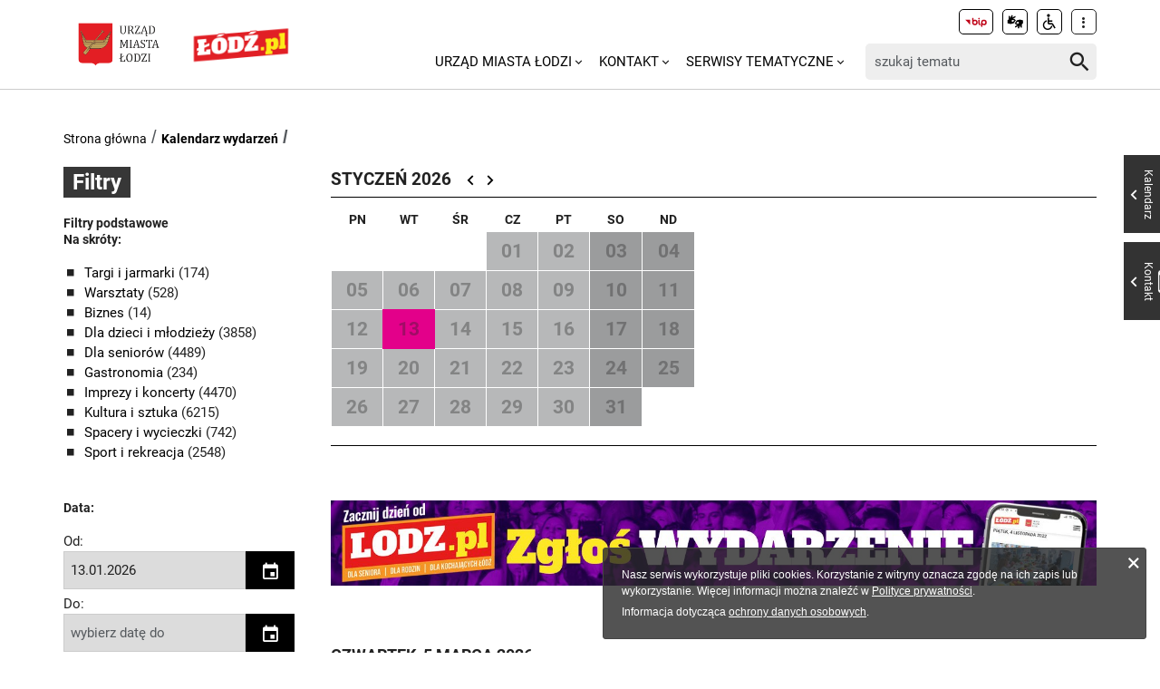

--- FILE ---
content_type: text/html
request_url: https://uml.lodz.pl/kalendarz-wydarzen/kalendarz-zglaszanie-wydarzen/
body_size: 9685
content:
<!DOCTYPE html>
<html lang="pl">
<head> <meta charset="utf-8"> <!-- ======= Created by Magprojekt [mprt.pl] ======= 2023 ======= This website is powered by TYPO3 - inspiring people to share! TYPO3 is a free open source Content Management Framework initially created by Kasper Skaarhoj and licensed under GNU/GPL. TYPO3 is copyright 1998-2026 of Kasper Skaarhoj. Extensions are copyright of their respective owners. Information and contribution at https://typo3.org/ --> <base href="https://uml.lodz.pl/"> <link rel="icon" href="/typo3conf/ext/uml_portal/Resources/Public/Icons/favicon.ico" type="image/vnd.microsoft.icon"> <title>Kalendarz wydarzeń: Urząd Miasta Łodzi</title> <meta http-equiv="x-ua-compatible" content="IE=edge" />
<meta name="generator" content="TYPO3 CMS" />
<meta name="viewport" content="width=device-width, initial-scale=1" />
<meta name="robots" content="index,follow" />
<meta property="og:title" content="Kalendarz wydarzeń" />
<meta property="og:image" content="https://uml.lodz.pl/files/public/_processed_/2/e/csm_csm_DSC_1023-Edit_c4d5530472_12d06cf2d4.jpg" />
<meta name="twitter:card" content="summary" />
<meta name="apple-mobile-web-app-capable" content="no" />  <link rel="stylesheet" href="/typo3temp/assets/css/c0e63542d7f178955672dfad2e777947.css?1690984155" media="all">
<link rel="stylesheet" href="/typo3conf/ext/uml_portal/Resources/Public/Vendors/accessibility-toolbox/styles/css/accessibility.toolbox.css?1767106884" media="all">
<link rel="alternate stylesheet" href="/typo3conf/ext/uml_portal/Resources/Public/Css/highcontrast.css?1767106884" media="all" title="highcontrast">
<link rel="stylesheet" href="/typo3conf/ext/uml_portal/Resources/Public/Vendors/magnificpopup/magnific-popup.css?1767106884" media="all">
<link rel="stylesheet" href="/typo3conf/ext/uml_portal/Resources/Public/Vendors/mate.accordion/styles/css/mate.accordion.css?1767106884" media="all">
<link rel="stylesheet" href="/typo3conf/ext/uml_portal/Resources/Public/Vendors/slick/slick.css?1767106884" media="all">
<link rel="stylesheet" href="/typo3conf/ext/uml_portal/Resources/Public/Vendors/slick/slick-theme.css?1767106884" media="all">
<link rel="stylesheet" href="/typo3conf/ext/uml_portal/Resources/Public/Vendors/pickadate/themes/classic.css?1767106884" media="all">
<link rel="stylesheet" href="/typo3conf/ext/uml_portal/Resources/Public/Vendors/pickadate/themes/classic.date.css?1767106884" media="all">
<link rel="stylesheet" href="/typo3conf/ext/uml_portal/Resources/Public/Vendors/pickadate/themes/classic.time.css?1767106884" media="all">
<link rel="stylesheet" href="/typo3conf/ext/uml_portal/Resources/Public/Vendors/mediaelement/mediaelementplayer.css?1767106884" media="all">
<link rel="stylesheet" href="/typo3conf/ext/uml_portal/Resources/Public/Vendors/mediaelement-playlist/styles/css/mep-feature-playlist.css?1767106884" media="all">
<link rel="stylesheet" href="/typo3conf/ext/uml_portal/Resources/Public/Vendors/select2/select2.min.css?1767106884" media="all">
<link rel="stylesheet" href="/typo3conf/ext/uml_portal/Resources/Public/Css/mate.css?1767106884" media="all">
<link rel="stylesheet" href="/typo3conf/ext/uml_portal/Resources/Public/Vendors/cookie-box/styles/css/cookiebox.css?1767106884" media="all">
<link rel="stylesheet" href="/typo3conf/ext/uml_portal/Resources/Public/Vendors/tingle/tingle.min.css?1767106884" media="all">
<link rel="stylesheet" href="/typo3conf/ext/uml_portal/Resources/Public/Vendors/tooltipster/css/tooltipster.bundle.min.css?1767106884" media="all">
<link rel="stylesheet" href="/typo3conf/ext/uml_portal/Resources/Public/Vendors/tooltipster/css/plugins/tooltipster/sideTip/themes/tooltipster-sideTip-light.min.css?1767106884" media="all">
<link rel="stylesheet" href="/typo3conf/ext/uml_portal/Resources/Public/Vendors/twentytwenty/twentytwenty.css?1767106884" media="all">
<link rel="stylesheet" href="/typo3conf/ext/uml_portal/Resources/Public/Css/portal.css?1767106884" media="all">
<link rel="stylesheet" href="/typo3conf/ext/uml_portal/Resources/Public/Css/typo3_fsc.css?1767106884" media="all">
   <script src="/typo3conf/ext/uml_portal/Resources/Public/Vendors/accessibility-toolbox/accessibility.toolbox.js?1767106884"></script>
<script src="/typo3conf/ext/uml_portal/Resources/Public/JavaScript/Dist/banners.js?1767106884"></script>
  <script async src="//ads.biblioteka.lodz.pl/www/delivery/asyncjs.php"></script>        <!-- Global site tag (gtag.js) - Google Analytics -->
        <script async src="https://www.googletagmanager.com/gtag/js?id=UA-25825547-40"></script>
        <script>
            window.dataLayer = window.dataLayer || [];
            function gtag(){dataLayer.push(arguments);}
            gtag('js', new Date());
            gtag('config', 'UA-25825547-40');
        </script>  <!-- Global site tag (gtag.js) - AdWords: 790142032 --> 
  <script async src="https://www.googletagmanager.com/gtag/js?id=AW-790142032"></script> 
  <script> window.dataLayer = window.dataLayer || []; function gtag(){dataLayer.push(arguments);} gtag('js', new Date()); gtag('config', 'AW-790142032', { 'anonymize_ip': true }); </script>  <!-- Global site tag (gtag.js) - Google Ads: 10940984035 -->
  <script async src="https://www.googletagmanager.com/gtag/js?id=AW-10940984035"></script>
  <script>window.dataLayer = window.dataLayer || []; function
  gtag(){dataLayer.push(arguments);} gtag('js', new Date());
  gtag('config', 'AW-10940984035');</script>
  <!-- Event snippet for Wyswietlenie strony conversion page -->
  <script>gtag('event', 'conversion', {'send_to': 'AW-10940984035/V02uCO6r29MDEOPViOEo'});</script><!-- Google tag (gtag.js) -->
<script async src="https://www.googletagmanager.com/gtag/js?id=G-30F084ZHSL"></script>
<script>
  window.dataLayer = window.dataLayer || [];
  function gtag(){dataLayer.push(arguments);}
  gtag('js', new Date());

  gtag('config', 'G-30F084ZHSL');
</script>
<base href="https://uml.lodz.pl">
<link rel="canonical" href="https://uml.lodz.pl/kalendarz-wydarzen/kalendarz-zglaszanie-wydarzen/"/>
 
<!-- VhsAssetsDependenciesLoaded inlinejs -->
</head>
<body class="is-subpage " data-page-level=1 data-page-hassub=true> <ul id="accessible-menu"> <li><a href="/kalendarz-wydarzen/kalendarz-zglaszanie-wydarzen/#accessible-aside-nav" tabindex="1">Menu główne</a></li> <li><a href="/kalendarz-wydarzen/kalendarz-zglaszanie-wydarzen/#accessible-body" tabindex="2">Przeskocz do treści</a></li> <li><a href="/kalendarz-wydarzen/kalendarz-zglaszanie-wydarzen/#accessible-footer" tabindex="3">Stopka</a></li> </ul> <header class="box--fluid"> <div class="box"> <div class="row d-flex align-items-center"> <div class="col-3 col-5--tablet col-4--phone"> <figure class="logos logos--main"> <a href="https://uml.lodz.pl/" tabindex="4"><img src="/files/public/banery/logo_herb.png" alt="Urząd Miasta Łodzi - strona główna"></a> <a href="https://lodz.pl/" tabindex="4" target="_blank"><img src="/files/public/banery/lodzPL_logo-svg2.png" alt="przejdź do serwisu z aktualnościami Lodz.pl. Link otworzy się w nowym oknie"></a> </figure> </div> <div class="col-9 hidden--desktop hidden--tablet inline-right"> <span class="icon-menu icon--lg" data-js-trigger="mobile-menu" data-js-target=".mobile-menu"></span> </div> <div class="col-9 col-7--tablet hidden--phone"> <div class="row"> <div class="col-12 inline-right d-flex justify-content-end"> <div class="nav nav-tools align-items-center"> <a href="http://bip.uml.lodz.pl" class="nav-tools-item nav-tools-item-bip" tabindex="6"> <span class="hidden">BIP</span> <img title="BIP" alt="BIP" src="/typo3conf/ext/uml_portal/Resources/Public/Images/bip/bip-logo-2.svg" width="26"/> </a> <a href="https://um-lodz.wideotlumacz.pl/" target="_blank" class="nav-tools-item" tabindex="7" rel="noreferrer"> <span class="hidden">Tłumacz migowy</span> <span title="Tłumacz migowy" class="icon-sign-lang"></span> </a> <a href="/niepelnosprawni/" class="nav-tools-item" tabindex="8"> <span class="hidden">Informacje dla niepełnosprawnych</span> <span title="Informacje dla niepełnosprawnych" class="icon-accessibility-alt"></span> </a> <div class="d-inline-block position-relative"> <button type="button" class="nav-tools-item" data-js-target="#nav-tools-dropdown" data-js-trigger="nav-tools-dropdown"> <span class="icon icon-more-vert"></span> </button> <div class="uml-dropdown" id="nav-tools-dropdown"> <div class="nav-social"> <p class="hidden--phone">Jesteśmy w mediach społecznościowych:</p> <a href="https://www.facebook.com/lodzpolska" title="Facebook" tabindex="9"> <span class="hide-text">Facebook</span> </a> <a href="https://twitter.com/miasto_lodz" title="Twitter" tabindex="9"> <span class="hide-text">Twitter</span> </a> <a href="https://www.instagram.com/kochamLodz/" title="Instagram" tabindex="9"> <span class="hide-text">Instagram</span> </a> <a href="https://www.youtube.com/user/LodzTube/videos" title="Łódź na YouTube" target="_blank" tabindex="9" rel="noreferrer"> <span class="hide-text">Łódź na YouTube</span> </a> <a href="https://www.tiktok.com/@kochamlodz" title="Łódź na TikTok" target="_blank" tabindex="9" rel="noreferrer"> <span class="hide-text">Łódź na TikTok</span> </a> </div> <hr> <ul class="nav-site nav-site--lang list-inline justify-content-end"><li class="active">PL</li><li class="lang-notrans">EN</li><li class="lang-notrans">UA</li></ul> </div> </div> </div> </div> </div> <div class="row d-flex mt-1 align-items-center"> <div class="col-8 p-0 inline-right"> <ul class="nav-site list-inline" role="menubar" id="accessible-aside-nav"><li class="level-1" role="none"><a href="/" role="menuitem" aria-haspopup="true" aria-expanded="false">Urząd Miasta Łodzi</a><span class="icon icon-arrow-down"></span><ul class="uml-dropdown" role="menu" tabindex="-1"><li class="level-2"><a href="https://bip.uml.lodz.pl/">Biuletyn Informacji Publicznej</a></li><li class="dropdown-hr"><hr></li><li class="level-2"><a href="https://lckm.uml.lodz.pl/zglos-interwencje">Zgłoś interwencję</a></li><li class="dropdown-hr"><hr></li><li class="level-2"><a href="https://wizyty.uml.lodz.pl/">Rezerwuj wizytę w UMŁ</a></li><li class="dropdown-hr"><hr></li><li class="level-2"><a href="https://bip.uml.lodz.pl/urzad-miasta/zalatw-sprawe-urzedowa/">Załatw sprawę w UMŁ</a></li><li class="dropdown-hr"><hr></li><li class="level-2"><a href="/urzad-miasta-lodzi-o-urzedzie/">Władze Łodzi</a></li><li class="dropdown-hr"><hr></li><li class="level-2"><a href="/urzad-miasta-lodzi/rada-miejska-w-lodzi/">Rada Miejska w Łodzi</a></li><li class="dropdown-hr"><hr></li><li class="level-2"><a href="/aktualnosci/">Informacje Urzędowe</a></li><li class="dropdown-hr"><hr></li><li class="level-2"><a href="/kalendarz-wydarzen/">Kalendarz wydarzeń</a></li><li class="dropdown-hr"><hr></li></ul></li><li class="level-1" role="none"><a href="/kontakt/" role="menuitem" aria-haspopup="true" aria-expanded="false">Kontakt</a><span class="icon icon-arrow-down"></span><ul class="uml-dropdown" role="menu" tabindex="-1"><li class="level-2"><a href="/kontakt/urzad-miasta-lodzi/">Urząd Miasta Łodzi</a></li><li class="dropdown-hr"><hr></li><li class="level-2"><a href="/kontakt/redakcja-lodzpl/">Redakcja Łódź.pl</a></li><li class="dropdown-hr"><hr></li><li class="level-2"><a href="/urzad-miasta-lodzi/lodzkie-centrum-kontaktu-zmieszkancami/">Łódzkie Centrum Kontaktu z Mieszkańcami</a></li><li class="dropdown-hr"><hr></li><li class="level-2"><a href="/dla-mieszkancow/zdrowie/telefony-i-infolinie-pomocy/">Telefony i infolinie pomocy</a></li><li class="dropdown-hr"><hr></li></ul></li><li class="level-1" role="none"><a href="/serwisy-tematyczne/" role="menuitem" aria-haspopup="true" aria-expanded="false">Serwisy tematyczne</a><span class="icon icon-arrow-down"></span><ul class="uml-dropdown" role="menu" tabindex="-1"><li class="level-2"><a href="/aktualnosci/">Aktualności</a></li><li class="dropdown-hr"><hr></li><li class="level-2"><a href="/bezpieczenstwo/">Bezpieczeństwo</a></li><li class="dropdown-hr"><hr></li><li class="level-2"><a href="/dla-biznesu/">Biznes</a></li><li class="dropdown-hr"><hr></li><li class="level-2"><a href="/budzet-obywatelski/">Budżet Obywatelski</a></li><li class="dropdown-hr"><hr></li><li class="level-2"><a href="/edukacja/">Edukacja</a></li><li class="dropdown-hr"><hr></li><li class="level-2"><a href="/ekoportal/">Ekoportal</a></li><li class="dropdown-hr"><hr></li><li class="level-2"><a href="/decydujemy/">DecydujeMy</a></li><li class="dropdown-hr"><hr></li><li class="level-2"><a href="/kalendarz-wydarzen/">Kalendarz wydarzeń</a></li><li class="dropdown-hr"><hr></li><li class="level-2"><a href="/komunikacja-i-transport/">Komunikacja i Transport</a></li><li class="dropdown-hr"><hr></li><li class="level-2"><a href="/konsument/">Konsument</a></li><li class="dropdown-hr"><hr></li><li class="level-2"><a href="/kultura/">Kultura</a></li><li class="dropdown-hr"><hr></li><li class="level-2"><a href="https://nowa.mapa.lodz.pl/">Mapa Łodzi</a></li><li class="dropdown-hr"><hr></li><li class="level-2"><a href="/dla-mieszkancow/mieszkalnictwo/">Mieszkalnictwo</a></li><li class="dropdown-hr"><hr></li><li class="level-2"><a href="/niepelnosprawni/">Niepełnosprawni</a></li><li class="dropdown-hr"><hr></li><li class="level-2"><a href="/dla-biznesu/nieruchomosci-na-sprzedaz-1/">Nieruchomości</a></li><li class="dropdown-hr"><hr></li><li class="level-2"><a href="/decydujemy/wspieramy/ngo/">Organizacje pozarządowe</a></li><li class="dropdown-hr"><hr></li><li class="level-2"><a href="/dla-mieszkancow/projekty-unijne/">Projekty Unijne</a></li><li class="dropdown-hr"><hr></li><li class="level-2"><a href="https://rewitalizacja.uml.lodz.pl/">Rewitalizacja</a></li><li class="dropdown-hr"><hr></li><li class="level-2"><a href="/seniorzy/">Seniorzy</a></li><li class="dropdown-hr"><hr></li><li class="level-2"><a href="/czas-wolny/sport/">Sport</a></li><li class="dropdown-hr"><hr></li><li class="level-2"><a href="https://lodz.travel/">Turystyka</a></li><li class="dropdown-hr"><hr></li><li class="level-2"><a href="/tytka18plus/">Tytka18+</a></li><li class="dropdown-hr"><hr></li><li class="level-2"><a href="https://wsparcie.uml.lodz.pl/dashboard">Wsparcie społeczne</a></li><li class="dropdown-hr"><hr></li><li class="level-2"><a href="/dla-mieszkancow/zdrowie/">Zdrowie</a></li><li class="dropdown-hr"><hr></li></ul></li></ul> </div> <div class="col-4"> <div class="tx_solr"> <div class="header__searchbox"> <form method="get" id="tx-solr-search-form-pi-search" action="/wyszukiwanie/" data-suggest="/wyszukiwanie?type=7384" data-suggest-header="Top Results" accept-charset="utf-8"> <div class="fieldset-group"> <label for="searchInput" class="hidden">Wyszukaj w serwisie</label> <input id="searchInput" type="search" class="tx-solr-q js-solr-q tx-solr-suggest tx-solr-suggest-focus form-control" name="tx_solr[q]" value="" placeholder="szukaj tematu" /> <button class="btn btn--transparent tx-solr-submit" type="submit"> <span class="hidden">Szukaj</span> <span class="icon-search"></span> </button> </div> </form> </div> </div> </div> </div> </div> </div> <div class="mobile-menu hidden--desktop hidden--tablet hidden-print"> <div class="d-flex mb-2 mobile-menu-nav"> <ul class="nav-site list-inline" role="menubar" id="accessible-aside-nav"><li class="level-1" role="none"><a href="/" role="menuitem" aria-haspopup="true" aria-expanded="false">Urząd Miasta Łodzi</a><span class="icon icon-arrow-down"></span><ul class="uml-dropdown" role="menu" tabindex="-1"><li class="level-2"><a href="https://bip.uml.lodz.pl/">Biuletyn Informacji Publicznej</a></li><li class="dropdown-hr"><hr></li><li class="level-2"><a href="https://lckm.uml.lodz.pl/zglos-interwencje">Zgłoś interwencję</a></li><li class="dropdown-hr"><hr></li><li class="level-2"><a href="https://wizyty.uml.lodz.pl/">Rezerwuj wizytę w UMŁ</a></li><li class="dropdown-hr"><hr></li><li class="level-2"><a href="https://bip.uml.lodz.pl/urzad-miasta/zalatw-sprawe-urzedowa/">Załatw sprawę w UMŁ</a></li><li class="dropdown-hr"><hr></li><li class="level-2"><a href="/urzad-miasta-lodzi-o-urzedzie/">Władze Łodzi</a></li><li class="dropdown-hr"><hr></li><li class="level-2"><a href="/urzad-miasta-lodzi/rada-miejska-w-lodzi/">Rada Miejska w Łodzi</a></li><li class="dropdown-hr"><hr></li><li class="level-2"><a href="/aktualnosci/">Informacje Urzędowe</a></li><li class="dropdown-hr"><hr></li><li class="level-2"><a href="/kalendarz-wydarzen/">Kalendarz wydarzeń</a></li><li class="dropdown-hr"><hr></li></ul></li><li class="level-1" role="none"><a href="/kontakt/" role="menuitem" aria-haspopup="true" aria-expanded="false">Kontakt</a><span class="icon icon-arrow-down"></span><ul class="uml-dropdown" role="menu" tabindex="-1"><li class="level-2"><a href="/kontakt/urzad-miasta-lodzi/">Urząd Miasta Łodzi</a></li><li class="dropdown-hr"><hr></li><li class="level-2"><a href="/kontakt/redakcja-lodzpl/">Redakcja Łódź.pl</a></li><li class="dropdown-hr"><hr></li><li class="level-2"><a href="/urzad-miasta-lodzi/lodzkie-centrum-kontaktu-zmieszkancami/">Łódzkie Centrum Kontaktu z Mieszkańcami</a></li><li class="dropdown-hr"><hr></li><li class="level-2"><a href="/dla-mieszkancow/zdrowie/telefony-i-infolinie-pomocy/">Telefony i infolinie pomocy</a></li><li class="dropdown-hr"><hr></li></ul></li><li class="level-1" role="none"><a href="/serwisy-tematyczne/" role="menuitem" aria-haspopup="true" aria-expanded="false">Serwisy tematyczne</a><span class="icon icon-arrow-down"></span><ul class="uml-dropdown" role="menu" tabindex="-1"><li class="level-2"><a href="/aktualnosci/">Aktualności</a></li><li class="dropdown-hr"><hr></li><li class="level-2"><a href="/bezpieczenstwo/">Bezpieczeństwo</a></li><li class="dropdown-hr"><hr></li><li class="level-2"><a href="/dla-biznesu/">Biznes</a></li><li class="dropdown-hr"><hr></li><li class="level-2"><a href="/budzet-obywatelski/">Budżet Obywatelski</a></li><li class="dropdown-hr"><hr></li><li class="level-2"><a href="/edukacja/">Edukacja</a></li><li class="dropdown-hr"><hr></li><li class="level-2"><a href="/ekoportal/">Ekoportal</a></li><li class="dropdown-hr"><hr></li><li class="level-2"><a href="/decydujemy/">DecydujeMy</a></li><li class="dropdown-hr"><hr></li><li class="level-2"><a href="/kalendarz-wydarzen/">Kalendarz wydarzeń</a></li><li class="dropdown-hr"><hr></li><li class="level-2"><a href="/komunikacja-i-transport/">Komunikacja i Transport</a></li><li class="dropdown-hr"><hr></li><li class="level-2"><a href="/konsument/">Konsument</a></li><li class="dropdown-hr"><hr></li><li class="level-2"><a href="/kultura/">Kultura</a></li><li class="dropdown-hr"><hr></li><li class="level-2"><a href="https://nowa.mapa.lodz.pl/">Mapa Łodzi</a></li><li class="dropdown-hr"><hr></li><li class="level-2"><a href="/dla-mieszkancow/mieszkalnictwo/">Mieszkalnictwo</a></li><li class="dropdown-hr"><hr></li><li class="level-2"><a href="/niepelnosprawni/">Niepełnosprawni</a></li><li class="dropdown-hr"><hr></li><li class="level-2"><a href="/dla-biznesu/nieruchomosci-na-sprzedaz-1/">Nieruchomości</a></li><li class="dropdown-hr"><hr></li><li class="level-2"><a href="/decydujemy/wspieramy/ngo/">Organizacje pozarządowe</a></li><li class="dropdown-hr"><hr></li><li class="level-2"><a href="/dla-mieszkancow/projekty-unijne/">Projekty Unijne</a></li><li class="dropdown-hr"><hr></li><li class="level-2"><a href="https://rewitalizacja.uml.lodz.pl/">Rewitalizacja</a></li><li class="dropdown-hr"><hr></li><li class="level-2"><a href="/seniorzy/">Seniorzy</a></li><li class="dropdown-hr"><hr></li><li class="level-2"><a href="/czas-wolny/sport/">Sport</a></li><li class="dropdown-hr"><hr></li><li class="level-2"><a href="https://lodz.travel/">Turystyka</a></li><li class="dropdown-hr"><hr></li><li class="level-2"><a href="/tytka18plus/">Tytka18+</a></li><li class="dropdown-hr"><hr></li><li class="level-2"><a href="https://wsparcie.uml.lodz.pl/dashboard">Wsparcie społeczne</a></li><li class="dropdown-hr"><hr></li><li class="level-2"><a href="/dla-mieszkancow/zdrowie/">Zdrowie</a></li><li class="dropdown-hr"><hr></li></ul></li></ul> </div> <div class="mt-auto d-flex flex-column"> <div class="mb-2"> <div class="tx_solr"> <div class="header__searchbox"> <form method="get" id="tx-solr-search-form-pi-search" action="/wyszukiwanie/" data-suggest="/wyszukiwanie?type=7384" data-suggest-header="Top Results" accept-charset="utf-8"> <div class="fieldset-group"> <label for="searchInput" class="hidden">Wyszukaj w serwisie</label> <input id="searchInput" type="search" class="tx-solr-q js-solr-q tx-solr-suggest tx-solr-suggest-focus form-control" name="tx_solr[q]" value="" placeholder="szukaj tematu" /> <button class="btn btn--transparent tx-solr-submit" type="submit"> <span class="hidden">Szukaj</span> <span class="icon-search"></span> </button> </div> </form> </div> </div> </div> <div class="d-flex justify-content-between nav-tools flex-wrap"> <div class="flex-grow-1 d-flex"> <a href="http://bip.uml.lodz.pl" class="nav-tools-item nav-tools-item-bip" tabindex="6"> <span class="hidden">BIP</span> <img title="BIP" alt="BIP" src="/typo3conf/ext/uml_portal/Resources/Public/Images/bip/bip-logo-2.svg" width="26"/> </a> <a href="https://um-lodz.wideotlumacz.pl/" target="_blank" class="nav-tools-item" tabindex="7" rel="noreferrer"> <span class="hidden">Tłumacz migowy</span> <span title="Tłumacz migowy" class="icon-sign-lang"></span> </a> <a href="/niepelnosprawni/" class="nav-tools-item" tabindex="8"> <span class="hidden">Informacje dla niepełnosprawnych</span> <span title="Informacje dla niepełnosprawnych" class="icon-accessibility-alt"></span> </a> <ul class="nav-site nav-site--lang list-inline justify-content-end"><li class="active">PL</li><li class="lang-notrans">EN</li><li class="lang-notrans">UA</li></ul> </div> <hr> <div class="nav-social"> <p class="hidden--phone">Jesteśmy w mediach społecznościowych:</p> <a href="https://www.facebook.com/lodzpolska" title="Facebook" tabindex="9"> <span class="hide-text">Facebook</span> </a> <a href="https://twitter.com/miasto_lodz" title="Twitter" tabindex="9"> <span class="hide-text">Twitter</span> </a> <a href="https://www.instagram.com/kochamLodz/" title="Instagram" tabindex="9"> <span class="hide-text">Instagram</span> </a> <a href="https://www.youtube.com/user/LodzTube/videos" title="Łódź na YouTube" target="_blank" tabindex="9" rel="noreferrer"> <span class="hide-text">Łódź na YouTube</span> </a> <a href="https://www.tiktok.com/@kochamlodz" title="Łódź na TikTok" target="_blank" tabindex="9" rel="noreferrer"> <span class="hide-text">Łódź na TikTok</span> </a> </div> </div> </div> </div> </div> </header> <main id="accessible-body" class="box"> <ul class="breadcrumbs list-path"> <li><a href="/">Strona główna</a></li><li class="active"><a href="/kalendarz-wydarzen/">Kalendarz wydarzeń</a></li> <li class="aside-nav-collapse hidden--desktop hidden--tablet"> <span class="icon-menu" data-js-trigger="aside-nav" data-js-target=".aside-container"></span> </li> </ul> <div class="row"> <div class="col-3 col-12--phone aside"> <div class="aside-container"> <div id="c406" class="content-section content-layout-0 frame-default frame-type-list"> <h2 class="ce-header section-header"> <span class="section-header-bkg">Filtry</span> </h2> 




	
			

	

	

	

	

	
		<div class="filters">
			<div class="filters__group-container">
				<div class="h4">Filtry podstawowe</div>

				<fieldset>
					<p class="legend">Na skróty:</p>
					<ul class="categories-list list-unstyled">
					
						
							
							<li>
								<span class="icon icon-stop"></span>
							<a title="Targi i jarmarki" href="/kalendarz-wydarzen/targi-i-jarmarki-1/">Targi i jarmarki
							</a>
								(174)
								
							</li>
						
					
						
							
							<li>
								<span class="icon icon-stop"></span>
							<a title="Warsztaty" href="/kalendarz-wydarzen/warsztaty/">Warsztaty
							</a>
								(528)
								
							</li>
						
					
						
							
							<li>
								<span class="icon icon-stop"></span>
							<a title="Biznes" href="/kalendarz-wydarzen/biznes-1/">Biznes
							</a>
								(14)
								
							</li>
						
					
						
							
							<li>
								<span class="icon icon-stop"></span>
							<a title="Dla dzieci i młodzieży" href="/kalendarz-wydarzen/dla-dzieci-1/">Dla dzieci i młodzieży
							</a>
								(3858)
								
							</li>
						
					
						
							
							<li>
								<span class="icon icon-stop"></span>
							<a title="Dla seniorów" href="/kalendarz-wydarzen/dla-seniorow-1/">Dla seniorów
							</a>
								(4489)
								
							</li>
						
					
						
							
							<li>
								<span class="icon icon-stop"></span>
							<a title="Gastronomia" href="/kalendarz-wydarzen/gastronomia/">Gastronomia
							</a>
								(234)
								
							</li>
						
					
						
							
							<li>
								<span class="icon icon-stop"></span>
							<a title="Imprezy i koncerty" href="/kalendarz-wydarzen/imprezy-i-koncerty/">Imprezy i koncerty
							</a>
								(4470)
								
							</li>
						
					
						
							
							<li>
								<span class="icon icon-stop"></span>
							<a title="Kultura i sztuka" href="/kalendarz-wydarzen/kultura-1/">Kultura i sztuka
							</a>
								(6215)
								
							</li>
						
					
						
							
							<li>
								<span class="icon icon-stop"></span>
							<a title="Spacery i wycieczki" href="/kalendarz-wydarzen/spacery-i-wycieczki-1/">Spacery i wycieczki
							</a>
								(742)
								
							</li>
						
					
						
							
							<li>
								<span class="icon icon-stop"></span>
							<a title="Sport i rekreacja" href="/kalendarz-wydarzen/sport-1/">Sport i rekreacja
							</a>
								(2548)
								
							</li>
						
					
					</ul>
				</fieldset>

				<fieldset>
					
						
					
						
					
						
					
						
					
						
					
						
					
						
					
						
					
						
					
						
					
				</fieldset>

				
				
					
				
				<form action="/kalendarz-wydarzen/kalendarz-zglaszanie-wydarzen/" method="get">
					<div class="filters__group-container">
						<p class="legend">Data:</p>
						<fieldset>
							<div class="row">
								<label for="calendarizeStartDate">Od:</label>
								<div class="fieldset-group">
									
									<input type="text"
										   placeholder="wybierz datę od"
										   name="tx_calendarize_calendar[startDate]"
										   class="js__datepicker picker__input"
										   value=""
										   data-datepicker-format="dd.mm.yyyy"
									/>
									<button type="button" class="btn btn--color-second js__datepicker_btn">
										<span class="hidden">wybierz datę od</span>
										<span class="icon icon--md icon-event"></span>
									</button>
								</div>
							</div>
							<div class="row">
								<label for="calendarizeEndDate">Do:</label>
								<div class="fieldset-group">
									
									<input type="text"
										   placeholder="wybierz datę do"
										   name="tx_calendarize_calendar[endDate]"
										   class="js__datepicker picker__input"
										   value=""
										   data-datepicker-format="dd.mm.yyyy"
									/>
									<button type="button" class="btn btn--color-second js__datepicker_btn">
										<span class="hidden">wybierz datę do</span>
										<span class="icon icon--md icon-event"></span>
									</button>
								</div>
							</div>
						</fieldset>
					</div>
					<button class="btn btn--sm" type="submit">pokaż wybrane</button>
				</form>
			</div>

		</div>
	

		

 </div> </div> </div> <div class="col-9 col-12--phone main-section"> <!--TYPO3SEARCH_begin--> <div id="c405" class="content-section content-layout-0 frame-default frame-type-list"> <div class="calendarize"> <script> var monthEvents = []; var monthEventsCurrentDate = '2026-01-13'; </script> <div class="events-calendar row"> <div class="col-12"> <div class="events-calendar__month-nav"> <span> styczeń 2026 </span> <a target="_parent" href="/kalendarz-wydarzen/month/2025/12/#c"> <span class="icon-arrow-left icon--md"></span> </a> <a target="_parent" href="/kalendarz-wydarzen/month/2026/2/#c"> <span class="icon-arrow-right icon--md"></span> </a> <span class="icon-close" data-widget-calendar="toggle"></span> </div> </div> <div class="col-6 col-12--phone"> <table class="table--clean"> <thead> <tr> <th>PN</th> <th>WT</th> <th>ŚR</th> <th>CZ</th> <th>PT</th> <th>SO</th> <th>ND</th> </tr> </thead> <tbody class="events-calendar__month"> <tr> <td class="not-current-month "> <span>29</span> </td> <td class="not-current-month "> <span>30</span> </td> <td class="not-current-month "> <span>31</span> </td> <td class=" "> <span>01</span> </td> <td class=" "> <span>02</span> </td> <td class=" "> <span>03</span> </td> <td class=" "> <span>04</span> </td> </tr> <tr> <td class=" "> <span>05</span> </td> <td class=" "> <span>06</span> </td> <td class=" "> <span>07</span> </td> <td class=" "> <span>08</span> </td> <td class=" "> <span>09</span> </td> <td class=" "> <span>10</span> </td> <td class=" "> <span>11</span> </td> </tr> <tr> <td class=" "> <span>12</span> </td> <td class=" events-calendar__selected-day"> <span>13</span> </td> <td class=" "> <span>14</span> </td> <td class=" "> <span>15</span> </td> <td class=" "> <span>16</span> </td> <td class=" "> <span>17</span> </td> <td class=" "> <span>18</span> </td> </tr> <tr> <td class=" "> <span>19</span> </td> <td class=" "> <span>20</span> </td> <td class=" "> <span>21</span> </td> <td class=" "> <span>22</span> </td> <td class=" "> <span>23</span> </td> <td class=" "> <span>24</span> </td> <td class=" "> <span>25</span> </td> </tr> <tr> <td class=" "> <span>26</span> </td> <td class=" "> <span>27</span> </td> <td class=" "> <span>28</span> </td> <td class=" "> <span>29</span> </td> <td class=" "> <span>30</span> </td> <td class=" "> <span>31</span> </td> <td class="not-current-month "> <span>01</span> </td> </tr> </tbody> </table> </div> <div class="col-6 col-12--phone"> <div class="events-calendar__events-of-day"> <div id="eventsOfDay"></div> </div> </div> <div class="col-12"> <hr> </div> </div> </div> </div> <div id="c78743" class="content-section content-layout-0 frame-default frame-type-textmedia"> <div class="ce-textpic ce-center ce-above"> <div class="gallery-popup ce-gallery" data-ce-columns="1" data-ce-images="1"> <div class="ce-outer"> <div class="ce-inner"> <div class="ce-row"> <div class="ce-column"> <figure class="mediaelement not-popup"> <a href="https://uml.lodz.pl/kalendarz-wydarzen/zglos-wydarzenie"> <img data-dimensionWidth="1024" data-dimensionHeight="113" src="/files/public/_processed_/b/6/csm_image00003_46c4d81574.jpeg" width="1350" height="150" alt="" /> </a> </figure> </div> </div> </div> </div> </div> </div> </div> <div id="c334" class="content-section content-layout-0 frame-default frame-type-list"> <div class="calendarize">
	
	

	

	

	<div class="articles-list articles-list--grid articles-list--narrow row">
		







		
				
						

						
							
								
	
		<h2 class="articles-list__date-separator">
			czwartek,  5
			marca
			2026
		</h2>
		<div class="articles-list__inner">
	
	
		
			







    

        
        
        
        

        <div class="article-item article-item-- article-item--type-0  col-4 col-12--phone" data-priority="10">
            
                    
                        
                            
                                <figure>
                                    <a href="/kalendarz-wydarzen/wydarzenie/wu-tang-clan-w-atlas-arenie-id141889/2025/10/21/" target="_parent" title="Wu-Tang Clan w Atlas Arenie!">
                                        <picture>
                                            <source media="(max-width: 479px)" srcset="/files/public/_processed_/b/8/csm_WuTangClan_1920x1080-1536x864_08ce0c76ef.jpg, /files/public/_processed_/b/8/csm_WuTangClan_1920x1080-1536x864_c4eebffe0b.jpg 2x">
                                            <source media="(min-width: 480px)" srcset="/files/public/_processed_/b/8/csm_WuTangClan_1920x1080-1536x864_359f21a654.jpg">

                                            <img alt=" -  Łódź Atlas Arena Koncert Wu-Tang Clan" src="/files/public/_processed_/b/8/csm_WuTangClan_1920x1080-1536x864_359f21a654.jpg" width="350" height="197" />
                                        </picture>
                                    </a>

                                    
                                </figure>
                            
                        
                    
                

            <div>
                <h3 class="article-item__title">
                    <span class="article-item__catindicator icon icon-stop"></span>
                    <a href="/kalendarz-wydarzen/wydarzenie/wu-tang-clan-w-atlas-arenie-id141889/2025/10/21/" title="Wu-Tang Clan w Atlas Arenie!">Wu-Tang Clan w Atlas Arenie!</a>
                </h3>

                
                    <ul class="article-item__category list-inline hidden--phone">
                        <li>kategoria:</li>
                        
                            <f:
                            <li><a target="_parent" href="/kalendarz-wydarzen/kalendarz-zglaszanie-wydarzen/"><strong>Kalendarz - zgłaszanie wydarzeń</strong></a></li>
                        
                            <f:
                            <li><a target="_parent" href="/kalendarz-wydarzen/imprezy-i-koncerty/"><strong>Imprezy i koncerty</strong></a></li>
                        
                    </ul>
                

                
                        <p class="article-item__lead">
                            Najbardziej ikoniczna grupa hip-hopowa na świecie - Wu-Tang Clan zagra w Atlas Arenie w ramach trasy Wu-Tang Forever: The final Chamber.


                            <a href="/kalendarz-wydarzen/wydarzenie/wu-tang-clan-w-atlas-arenie-id141889/2025/10/21/" title="Wu-Tang Clan w Atlas Arenie!">
                                więcej
                            </a>
                        </p>
                    
                <div class="article-item__location">
                    
                        Atlas Arena w Łodzi (al. Bandurskiego 7) <br>
                    

                    
		05.03.2026





		18:00
		
	

	
                </div>
            </div>
        </div>
    

		
	
	
	
		</div>
	

								
							
						
							
								
	
		<h2 class="articles-list__date-separator">
			niedziela, 29
			marca
			2026
		</h2>
		<div class="articles-list__inner">
	
	
		
			







    

        
        
        
        

        <div class="article-item article-item-- article-item--type-0  col-4 col-12--phone" data-priority="10">
            
                    
                        
                            
                                <figure>
                                    <a href="/kalendarz-wydarzen/wydarzenie/visual-concert-4-w-atlas-arenie-id139060/2025/09/25/" target="_parent" title="Visual Concert 4 w Atlas Arenie">
                                        <picture>
                                            <source media="(max-width: 479px)" srcset="/files/public/_processed_/e/4/csm_Zdjecie_WhatsApp_2025-12-14_o_13.19.47_66c1f6f6_31c8ec41f9.jpg, /files/public/_processed_/e/4/csm_Zdjecie_WhatsApp_2025-12-14_o_13.19.47_66c1f6f6_1845fd2596.jpg 2x">
                                            <source media="(min-width: 480px)" srcset="/files/public/_processed_/e/4/csm_Zdjecie_WhatsApp_2025-12-14_o_13.19.47_66c1f6f6_062f9f2606.jpg">

                                            <img alt="  " src="/files/public/_processed_/e/4/csm_Zdjecie_WhatsApp_2025-12-14_o_13.19.47_66c1f6f6_062f9f2606.jpg" width="350" height="197" />
                                        </picture>
                                    </a>

                                    
                                </figure>
                            
                        
                    
                

            <div>
                <h3 class="article-item__title">
                    <span class="article-item__catindicator icon icon-stop"></span>
                    <a href="/kalendarz-wydarzen/wydarzenie/visual-concert-4-w-atlas-arenie-id139060/2025/09/25/" title="Visual Concert 4 w Atlas Arenie">Visual Concert 4 w Atlas Arenie</a>
                </h3>

                
                    <ul class="article-item__category list-inline hidden--phone">
                        <li>kategoria:</li>
                        
                            <f:
                            <li><a target="_parent" href="/kalendarz-wydarzen/kalendarz-zglaszanie-wydarzen/"><strong>Kalendarz - zgłaszanie wydarzeń</strong></a></li>
                        
                            <f:
                            <li><a target="_parent" href="/kalendarz-wydarzen/imprezy-i-koncerty/"><strong>Imprezy i koncerty</strong></a></li>
                        
                    </ul>
                

                
                        <p class="article-item__lead">
                            Visual Concert 4 – wielka muzyczno-filmowa podróż powraca do Atlas Areny w Łodzi!
                            <a href="/kalendarz-wydarzen/wydarzenie/visual-concert-4-w-atlas-arenie-id139060/2025/09/25/" title="Visual Concert 4 w Atlas Arenie">
                                więcej
                            </a>
                        </p>
                    
                <div class="article-item__location">
                    
                        Atlas Arena w Łodzi (al. Bandurskiego 7) <br>
                    

                    
		29.03.2026





		18:00
		
	

	
                </div>
            </div>
        </div>
    

		
	
	
	
		</div>
	

								
							
						

						
							<nav class="page-navigation col-12" role="navigation" aria-label="Stronicowanie">
	<ul class="pagination list-unstyled list-inline pagination-left pagination-margin-left pagination-inline-block">
		
				
			
		
		
			
					<li class="active">
						
	
			<a href="/kalendarz-wydarzen/kalendarz-zglaszanie-wydarzen/?tx_calendarize_calendar%5Bcontroller%5D=Calendar&amp;tx_calendarize_calendar%5BcurrentPage%5D=1&amp;cHash=4df8484a29419cea7f712f0aaac51c91"
				 title="1">
				
							1
						
			</a>
		

					</li>
				
		
		
		
				
			
	</ul>
	
		<a class="btn btn--sm float-right show-more" href="/kalendarz-wydarzen/">
			zobacz wszystkie
		</a>
	
</nav>



						
					

			
	


	</div>


</div> </div> <!--TYPO3SEARCH_end--> <!--TYPO3SEARCH_begin--> <!--TYPO3SEARCH_end--> </div> </div> </main> <footer class="footer" id="accessible-footer"> <div class="box"> <div class="row"> <div class="col-9 col-8--tablet col-12--phone"> <div class="row footer__nav"> <div class="col-3 col-6--tablet col-6--phone grid-phone-add-gutter-bottom"><strong class="footer__nav__header">Usługi urzędowe</strong><ul class="list-unstyled"><li><a href="https://bip.uml.lodz.pl/urzad-miasta/zalatw-sprawe-urzedowa/wyszukiwarka-spraw/">Załatw sprawę w UMŁ</a></li><li><a href="https://wizyty.uml.lodz.pl/">Zarezerwuj wizytę w UMŁ</a></li><li><a href="https://lckm.uml.lodz.pl/zglos-interwencje">Zgłoś interwencję</a></li><li><a href="https://wsparcie.uml.lodz.pl">Wsparcie społeczne</a></li></ul></div><div class="col-3 col-6--tablet col-6--phone grid-phone-add-gutter-bottom"><strong class="footer__nav__header">Do pobrania</strong><ul class="list-unstyled"><li><a href="/dla-mieszkancow/o-miescie/herb-logo-i-symbole-lodzi/logo-lodzi/">Logo Łodzi</a></li><li><a href="http://mlodziwlodzi.pl/o-programie/zasady-uzywania-znaku-towarowego-graficznego-mlodzi-w-lodzi/">Logo "Młodzi w Łodzi"</a></li><li><a href="/dla-mieszkancow/o-miescie/herb-logo-i-symbole-lodzi/herb/">Herb Łodzi</a></li></ul></div><div class="col-3 col-6--tablet col-6--phone grid-phone-add-gutter-bottom"><strong class="footer__nav__header">Projekty</strong><ul class="list-unstyled"><li><a href="/dla-mieszkancow/projekty-unijne/">Projekty Unijne</a></li><li><a href="/projekty/cyfrowa-gmina/">Cyfrowa gmina</a></li><li><a href="/projekty/dofinansowanie-ze-srodkow-budzetu-panstwa/">Dofinansowanie ze Środków Budżetu Państwa</a></li><li><a href="/projekty/dofinansowane-z-nfosigw/">Dofinansowane z NFOŚiGW</a></li><li><a href="/projekty/dofinansowane-z-wfosigw-w-lodzi/">Dofinansowane z WFOŚiGW w Łodzi</a></li><li><a href="/projekty/dofinansowane-z-budzetu-samorzadu-wojewodztwa-lodzkiego/">Dofinansowane z budżetu Samorządu Województwa Łódzkiego</a></li></ul></div><div class="col-3 col-6--tablet col-6--phone grid-phone-add-gutter-bottom"><strong class="footer__nav__header">Dostępność</strong><ul class="list-unstyled"><li><a href="/dostepnosc/dostepnosc-architektoniczna-budynkow/">Dostępność Architektoniczna budynków</a></li><li><a href="/dostepnosc/o-urzedzie-miasta-w-lodzi-w-tekscie-prostym/">O Urzędzie Miasta w Łodzi w tekście prostym ETR</a></li><li><a href="/dostepnosc/informacja-o-urzedzie-w-pjm/">Informacja o Urzędzie w PJM</a></li><li><a href="/dostepnosc/deklaracja-dostepnosci/">Deklaracja dostępności</a></li></ul></div><div class="col-3 col-6--tablet col-6--phone grid-phone-add-gutter-bottom"><strong class="footer__nav__header">Media społecznościowe</strong><ul class="list-unstyled"><li><a href="https://www.facebook.com/lodzpolska" target="_blank">Łódź na Facebooku</a></li><li><a href="http://www.instagram.com/kochamLodz/" target="_blank">Łódź na Instagramie</a></li><li><a href="https://x.com/miasto_lodz" target="_blank">Łódź na X</a></li><li><a href="https://www.youtube.com/user/LodzTube/videos" target="_blank">Łódź na YouTube</a></li><li><a href="https://www.tiktok.com/@kochamlodz" target="_blank">Łódź na TikTok</a></li></ul></div><div class="col-3 col-6--tablet col-6--phone grid-phone-add-gutter-bottom"><strong class="footer__nav__header">Zobacz również</strong><ul class="list-unstyled"><li><a href="/zobacz-rowniez/rodo-newsletter/">Rodo - newsletter</a></li><li><a href="https://bip.uml.lodz.pl/inne-informacje/zglos-naruszenie/">Zgłoś naruszenie</a></li><li><a href="http://bip.uml.lodz.pl/inne-informacje/ochrona-danych-osobowych/">Ochrona Danych Osobowych (UMŁ)</a></li><li><a href="/zobacz-rowniez/polityka-jakosci-uml/">Polityka jakości UMŁ</a></li><li><a href="/polityka-plikow-cookies/">Polityka plików Cookies</a></li></ul></div> </div> <div class="footer__logo"> </div> </div> <div class="col-3 col-4--tablet col-12--phone footer__nav footer__infolinia box--flex--wrap"> <div> <strong class="footer__nav__header">TELEFONICZNA INFORMACJA UMŁ - Call Center</strong> <p class="nav-tel"><span class="icon icon-call"></span><a href="tel:+48(42)6384444">+48(42)6384444</a></p> <ul class="list-unstyled"> <li><a href="/aktualnosci/rss?type=9818" target="_blank">RSS Aktualności</a></li> </ul> </div> </div> </div> </div> <div class="go-top hidden--desktop" id="go-top" > <span class="icon-arrow-up"></span> </div> </footer> <div class="sticked-widgets"> <div class="sticked-widgets__widget sticked-calendar-widget hidden--phone"> <button class="sticked-widgets__widget-trigger" data-widget-calendar="toggle"> <i class="icon-event"></i> <span>Kalendarz</span> </button> <div class="sticked-widgets__widget-body"> <div class="iframe-container"> <span class="icon-spinner mate-spin widget-spinner"></span> <iframe src="" id="calendarWidgetUrl">=</iframe> </div> </div> </div> <div class="sticked-widgets__widget hidden--phone"> <a href="/kontakt/" class="sticked-widgets__widget-trigger"> <img src="/files/public/_processed_/c/5/csm_koperta_6f956812d1.png" width="80" height="80" alt="" /> <span>Kontakt</span> </a> <div class="sticked-widgets__widget-body"> <div> </div> </div> </div> </div> <div id="fb-root"></div> <script async defer crossorigin="anonymous" src="https://connect.facebook.net/pl_PL/sdk.js#xfbml=1&version=v11.0" nonce="jYzCdwx3"></script> <script>window.twttr = (function(d, s, id) { var js, fjs = d.getElementsByTagName(s)[0], t = window.twttr || {}; if (d.getElementById(id)) return t; js = d.createElement(s); js.id = id; js.src = "https://platform.twitter.com/widgets.js"; fjs.parentNode.insertBefore(js, fjs); t._e = []; t.ready = function(f) { t._e.push(f); }; return t; }(document, "script", "twitter-wjs"));</script>  <script src="/typo3conf/ext/powermail/Resources/Public/JavaScript/Powermail/Form.min.js?1676967672" defer="defer"></script>
<script src="/typo3conf/ext/uml_portal/Resources/Public/Vendors/jquery-2.2.4.min.js?1767106884"></script>
<script src="https://www.youtube.com/player_api"></script>
<script src="/typo3conf/ext/uml_portal/Resources/Public/Vendors/mate.accordion/mate.accordion.js?1767106884"></script>
<script src="/typo3conf/ext/uml_portal/Resources/Public/Vendors/magnificpopup/jquery.magnific-popup.min.js?1767106884"></script>
<script src="/typo3conf/ext/uml_portal/Resources/Public/Vendors/slick/slick.min.js?1767106884"></script>
<script src="/typo3conf/ext/uml_portal/Resources/Public/Vendors/tinysort.min.js?1767106884"></script>
<script src="/typo3conf/ext/uml_portal/Resources/Public/Vendors/mate-tools.js?1767106884"></script>
<script src="/typo3conf/ext/uml_portal/Resources/Public/JavaScript/Dist/home-page-tools.js?1767106884"></script>
<script src="/typo3conf/ext/uml_portal/Resources/Public/Vendors/pickadate/picker.js?1767106884"></script>
<script src="/typo3conf/ext/uml_portal/Resources/Public/Vendors/pickadate/picker.time.js?1767106884"></script>
<script src="/typo3conf/ext/uml_portal/Resources/Public/Vendors/pickadate/picker.date.js?1767106884"></script>
<script src="/typo3conf/ext/uml_portal/Resources/Public/Vendors/pickadate/translations/pl_PL.js?1767106884"></script>
<script src="/typo3conf/ext/uml_portal/Resources/Public/Vendors/mediaelement/mediaelement-and-player.min.js?1767106884"></script>
<script src="/typo3conf/ext/uml_portal/Resources/Public/Vendors/mediaelement/renderers/vimeo.min.js?1767106884"></script>
<script src="/typo3conf/ext/uml_portal/Resources/Public/Vendors/mediaelement/lang/pl.js?1767106884"></script>
<script src="/typo3conf/ext/uml_portal/Resources/Public/Vendors/mediaelement-playlist/mep-feature-playlist.js?1767106884"></script>
<script src="/typo3conf/ext/uml_portal/Resources/Public/Vendors/select2/select2.min.js?1767106884"></script>
<script src="/typo3conf/ext/uml_portal/Resources/Public/Vendors/svg-pan-zoom.min.js?1767106884"></script>
<script src="/typo3conf/ext/uml_portal/Resources/Public/Vendors/tooltipster/js/tooltipster.bundle.min.js?1767106884"></script>
<script src="/typo3conf/ext/uml_portal/Resources/Public/Vendors/twentytwenty/jquery.event.move.js?1767106884"></script>
<script src="/typo3conf/ext/uml_portal/Resources/Public/Vendors/twentytwenty/jquery.twentytwenty.js?1767106884"></script>
<script src="/typo3conf/ext/uml_portal/Resources/Public/Vendors/tingle/tingle.js?1767106884"></script>
<script src="/typo3conf/ext/uml_portal/Resources/Public/Vendors/sortable/Sortable.min.js?1767106884"></script>
<script src="/typo3conf/ext/uml_portal/Resources/Public/JavaScript/Dist/main.js?1767106884"></script>
<script src="/typo3conf/ext/uml_portal/Resources/Public/Vendors/iframeResizer/iframeResizer.min.js?1767106884"></script>
<script src="/typo3conf/ext/uml_portal/Resources/Public/Vendors/cookie-box/cookiebox.js?1767106884"></script>
<script src="/typo3conf/ext/solr/Resources/Public/JavaScript/JQuery/jquery.autocomplete.min.js?1686564681"></script>
   
<script type="text/javascript">
    var widgeIframeUrl = "/kalendarz-wydarzen/widget/";

    var cookieBox = new cookieBox({
        privacyPolicy: true,
        position: 'bottom-right',
        cookiesPageURL: '/polityka-plikow-cookies/',
        personalDataProtectionPageURL: 'https://bip.uml.lodz.pl/inne-informacje/ochrona-danych-osobowych/',
        textMessage: '<p>Nasz serwis wykorzystuje pliki cookies. Korzystanie z witryny oznacza zgodę na ich zapis lub wykorzystanie. Więcej informacji można znaleźć w <a data-cookie-box-url>Polityce prywatności</a>.</p>'
            + '<p>Informacja dotycząca <a data-cookie-box-url2>ochrony danych osobowych</a>.</p>'
    });


</script></body>
</html>
<!-- MEMCACHE - NGINX BOOST Generated: 13-01-2026 07:06:33 Expires: 13-01-2026 07:36:33 guest -->